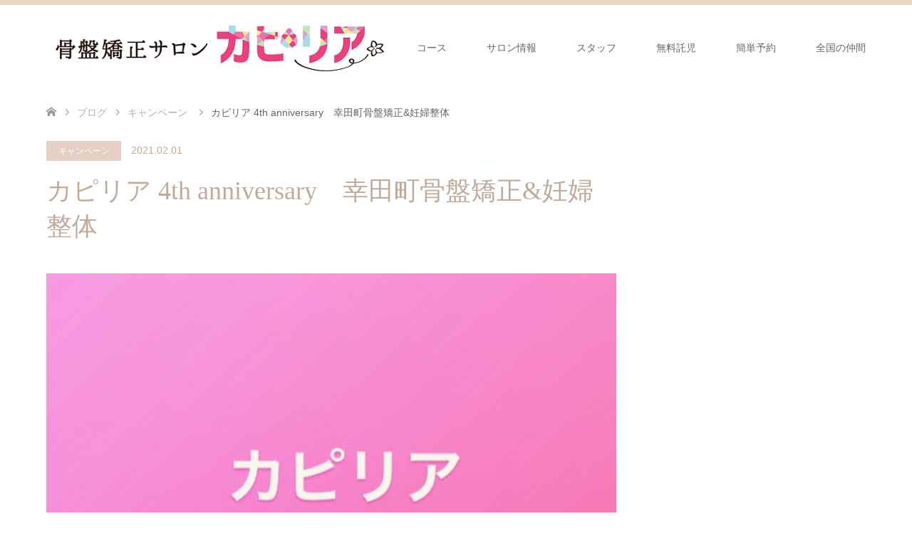

--- FILE ---
content_type: text/html; charset=UTF-8
request_url: https://kapiria.net/%E3%82%AB%E3%83%94%E3%83%AA%E3%82%A2-4th-anniversary%E3%80%80%E5%B9%B8%E7%94%B0%E7%94%BA%E9%AA%A8%E7%9B%A4%E7%9F%AF%E6%AD%A3%E5%A6%8A%E5%A9%A6%E6%95%B4%E4%BD%93/
body_size: 11748
content:
<!DOCTYPE html>
<html lang="ja">
<head>
<meta charset="UTF-8">
<!--[if IE]><meta http-equiv="X-UA-Compatible" content="IE=edge"><![endif]-->
<meta name="viewport" content="width=device-width">
<title>幸田町でマタニティ整体・産後骨盤矯正は骨盤矯正サロン幸田店</title>
<meta name="description" content="自身も2児のママでもあるから、お悩みも一緒に解決します。お子さま連れての施術も、無料託児があるから安心！">
<link rel="pingback" href="https://kapiria.net/xmlrpc.php">
<link rel="shortcut icon" href="https://kapiria.net/wp-content/uploads/tcd-w/favicon.png">
<meta name='robots' content='max-image-preview:large' />
	<style>img:is([sizes="auto" i], [sizes^="auto," i]) { contain-intrinsic-size: 3000px 1500px }</style>
	<link rel="alternate" type="application/rss+xml" title="骨盤矯正サロン幸田店 &raquo; フィード" href="https://kapiria.net/feed/" />
<link rel="alternate" type="application/rss+xml" title="骨盤矯正サロン幸田店 &raquo; コメントフィード" href="https://kapiria.net/comments/feed/" />
<script type="text/javascript">
/* <![CDATA[ */
window._wpemojiSettings = {"baseUrl":"https:\/\/s.w.org\/images\/core\/emoji\/16.0.1\/72x72\/","ext":".png","svgUrl":"https:\/\/s.w.org\/images\/core\/emoji\/16.0.1\/svg\/","svgExt":".svg","source":{"concatemoji":"https:\/\/kapiria.net\/wp-includes\/js\/wp-emoji-release.min.js?ver=6.8.3"}};
/*! This file is auto-generated */
!function(s,n){var o,i,e;function c(e){try{var t={supportTests:e,timestamp:(new Date).valueOf()};sessionStorage.setItem(o,JSON.stringify(t))}catch(e){}}function p(e,t,n){e.clearRect(0,0,e.canvas.width,e.canvas.height),e.fillText(t,0,0);var t=new Uint32Array(e.getImageData(0,0,e.canvas.width,e.canvas.height).data),a=(e.clearRect(0,0,e.canvas.width,e.canvas.height),e.fillText(n,0,0),new Uint32Array(e.getImageData(0,0,e.canvas.width,e.canvas.height).data));return t.every(function(e,t){return e===a[t]})}function u(e,t){e.clearRect(0,0,e.canvas.width,e.canvas.height),e.fillText(t,0,0);for(var n=e.getImageData(16,16,1,1),a=0;a<n.data.length;a++)if(0!==n.data[a])return!1;return!0}function f(e,t,n,a){switch(t){case"flag":return n(e,"\ud83c\udff3\ufe0f\u200d\u26a7\ufe0f","\ud83c\udff3\ufe0f\u200b\u26a7\ufe0f")?!1:!n(e,"\ud83c\udde8\ud83c\uddf6","\ud83c\udde8\u200b\ud83c\uddf6")&&!n(e,"\ud83c\udff4\udb40\udc67\udb40\udc62\udb40\udc65\udb40\udc6e\udb40\udc67\udb40\udc7f","\ud83c\udff4\u200b\udb40\udc67\u200b\udb40\udc62\u200b\udb40\udc65\u200b\udb40\udc6e\u200b\udb40\udc67\u200b\udb40\udc7f");case"emoji":return!a(e,"\ud83e\udedf")}return!1}function g(e,t,n,a){var r="undefined"!=typeof WorkerGlobalScope&&self instanceof WorkerGlobalScope?new OffscreenCanvas(300,150):s.createElement("canvas"),o=r.getContext("2d",{willReadFrequently:!0}),i=(o.textBaseline="top",o.font="600 32px Arial",{});return e.forEach(function(e){i[e]=t(o,e,n,a)}),i}function t(e){var t=s.createElement("script");t.src=e,t.defer=!0,s.head.appendChild(t)}"undefined"!=typeof Promise&&(o="wpEmojiSettingsSupports",i=["flag","emoji"],n.supports={everything:!0,everythingExceptFlag:!0},e=new Promise(function(e){s.addEventListener("DOMContentLoaded",e,{once:!0})}),new Promise(function(t){var n=function(){try{var e=JSON.parse(sessionStorage.getItem(o));if("object"==typeof e&&"number"==typeof e.timestamp&&(new Date).valueOf()<e.timestamp+604800&&"object"==typeof e.supportTests)return e.supportTests}catch(e){}return null}();if(!n){if("undefined"!=typeof Worker&&"undefined"!=typeof OffscreenCanvas&&"undefined"!=typeof URL&&URL.createObjectURL&&"undefined"!=typeof Blob)try{var e="postMessage("+g.toString()+"("+[JSON.stringify(i),f.toString(),p.toString(),u.toString()].join(",")+"));",a=new Blob([e],{type:"text/javascript"}),r=new Worker(URL.createObjectURL(a),{name:"wpTestEmojiSupports"});return void(r.onmessage=function(e){c(n=e.data),r.terminate(),t(n)})}catch(e){}c(n=g(i,f,p,u))}t(n)}).then(function(e){for(var t in e)n.supports[t]=e[t],n.supports.everything=n.supports.everything&&n.supports[t],"flag"!==t&&(n.supports.everythingExceptFlag=n.supports.everythingExceptFlag&&n.supports[t]);n.supports.everythingExceptFlag=n.supports.everythingExceptFlag&&!n.supports.flag,n.DOMReady=!1,n.readyCallback=function(){n.DOMReady=!0}}).then(function(){return e}).then(function(){var e;n.supports.everything||(n.readyCallback(),(e=n.source||{}).concatemoji?t(e.concatemoji):e.wpemoji&&e.twemoji&&(t(e.twemoji),t(e.wpemoji)))}))}((window,document),window._wpemojiSettings);
/* ]]> */
</script>
<link rel='stylesheet' id='style-css' href='https://kapiria.net/wp-content/themes/skin_tcd046/style.css?ver=1.5' type='text/css' media='all' />
<link rel='stylesheet' id='sbi_styles-css' href='https://kapiria.net/wp-content/plugins/instagram-feed/css/sbi-styles.min.css?ver=6.1.5' type='text/css' media='all' />
<style id='wp-emoji-styles-inline-css' type='text/css'>

	img.wp-smiley, img.emoji {
		display: inline !important;
		border: none !important;
		box-shadow: none !important;
		height: 1em !important;
		width: 1em !important;
		margin: 0 0.07em !important;
		vertical-align: -0.1em !important;
		background: none !important;
		padding: 0 !important;
	}
</style>
<link rel='stylesheet' id='wp-block-library-css' href='https://kapiria.net/wp-includes/css/dist/block-library/style.min.css?ver=6.8.3' type='text/css' media='all' />
<style id='classic-theme-styles-inline-css' type='text/css'>
/*! This file is auto-generated */
.wp-block-button__link{color:#fff;background-color:#32373c;border-radius:9999px;box-shadow:none;text-decoration:none;padding:calc(.667em + 2px) calc(1.333em + 2px);font-size:1.125em}.wp-block-file__button{background:#32373c;color:#fff;text-decoration:none}
</style>
<style id='global-styles-inline-css' type='text/css'>
:root{--wp--preset--aspect-ratio--square: 1;--wp--preset--aspect-ratio--4-3: 4/3;--wp--preset--aspect-ratio--3-4: 3/4;--wp--preset--aspect-ratio--3-2: 3/2;--wp--preset--aspect-ratio--2-3: 2/3;--wp--preset--aspect-ratio--16-9: 16/9;--wp--preset--aspect-ratio--9-16: 9/16;--wp--preset--color--black: #000000;--wp--preset--color--cyan-bluish-gray: #abb8c3;--wp--preset--color--white: #ffffff;--wp--preset--color--pale-pink: #f78da7;--wp--preset--color--vivid-red: #cf2e2e;--wp--preset--color--luminous-vivid-orange: #ff6900;--wp--preset--color--luminous-vivid-amber: #fcb900;--wp--preset--color--light-green-cyan: #7bdcb5;--wp--preset--color--vivid-green-cyan: #00d084;--wp--preset--color--pale-cyan-blue: #8ed1fc;--wp--preset--color--vivid-cyan-blue: #0693e3;--wp--preset--color--vivid-purple: #9b51e0;--wp--preset--gradient--vivid-cyan-blue-to-vivid-purple: linear-gradient(135deg,rgba(6,147,227,1) 0%,rgb(155,81,224) 100%);--wp--preset--gradient--light-green-cyan-to-vivid-green-cyan: linear-gradient(135deg,rgb(122,220,180) 0%,rgb(0,208,130) 100%);--wp--preset--gradient--luminous-vivid-amber-to-luminous-vivid-orange: linear-gradient(135deg,rgba(252,185,0,1) 0%,rgba(255,105,0,1) 100%);--wp--preset--gradient--luminous-vivid-orange-to-vivid-red: linear-gradient(135deg,rgba(255,105,0,1) 0%,rgb(207,46,46) 100%);--wp--preset--gradient--very-light-gray-to-cyan-bluish-gray: linear-gradient(135deg,rgb(238,238,238) 0%,rgb(169,184,195) 100%);--wp--preset--gradient--cool-to-warm-spectrum: linear-gradient(135deg,rgb(74,234,220) 0%,rgb(151,120,209) 20%,rgb(207,42,186) 40%,rgb(238,44,130) 60%,rgb(251,105,98) 80%,rgb(254,248,76) 100%);--wp--preset--gradient--blush-light-purple: linear-gradient(135deg,rgb(255,206,236) 0%,rgb(152,150,240) 100%);--wp--preset--gradient--blush-bordeaux: linear-gradient(135deg,rgb(254,205,165) 0%,rgb(254,45,45) 50%,rgb(107,0,62) 100%);--wp--preset--gradient--luminous-dusk: linear-gradient(135deg,rgb(255,203,112) 0%,rgb(199,81,192) 50%,rgb(65,88,208) 100%);--wp--preset--gradient--pale-ocean: linear-gradient(135deg,rgb(255,245,203) 0%,rgb(182,227,212) 50%,rgb(51,167,181) 100%);--wp--preset--gradient--electric-grass: linear-gradient(135deg,rgb(202,248,128) 0%,rgb(113,206,126) 100%);--wp--preset--gradient--midnight: linear-gradient(135deg,rgb(2,3,129) 0%,rgb(40,116,252) 100%);--wp--preset--font-size--small: 13px;--wp--preset--font-size--medium: 20px;--wp--preset--font-size--large: 36px;--wp--preset--font-size--x-large: 42px;--wp--preset--spacing--20: 0.44rem;--wp--preset--spacing--30: 0.67rem;--wp--preset--spacing--40: 1rem;--wp--preset--spacing--50: 1.5rem;--wp--preset--spacing--60: 2.25rem;--wp--preset--spacing--70: 3.38rem;--wp--preset--spacing--80: 5.06rem;--wp--preset--shadow--natural: 6px 6px 9px rgba(0, 0, 0, 0.2);--wp--preset--shadow--deep: 12px 12px 50px rgba(0, 0, 0, 0.4);--wp--preset--shadow--sharp: 6px 6px 0px rgba(0, 0, 0, 0.2);--wp--preset--shadow--outlined: 6px 6px 0px -3px rgba(255, 255, 255, 1), 6px 6px rgba(0, 0, 0, 1);--wp--preset--shadow--crisp: 6px 6px 0px rgba(0, 0, 0, 1);}:where(.is-layout-flex){gap: 0.5em;}:where(.is-layout-grid){gap: 0.5em;}body .is-layout-flex{display: flex;}.is-layout-flex{flex-wrap: wrap;align-items: center;}.is-layout-flex > :is(*, div){margin: 0;}body .is-layout-grid{display: grid;}.is-layout-grid > :is(*, div){margin: 0;}:where(.wp-block-columns.is-layout-flex){gap: 2em;}:where(.wp-block-columns.is-layout-grid){gap: 2em;}:where(.wp-block-post-template.is-layout-flex){gap: 1.25em;}:where(.wp-block-post-template.is-layout-grid){gap: 1.25em;}.has-black-color{color: var(--wp--preset--color--black) !important;}.has-cyan-bluish-gray-color{color: var(--wp--preset--color--cyan-bluish-gray) !important;}.has-white-color{color: var(--wp--preset--color--white) !important;}.has-pale-pink-color{color: var(--wp--preset--color--pale-pink) !important;}.has-vivid-red-color{color: var(--wp--preset--color--vivid-red) !important;}.has-luminous-vivid-orange-color{color: var(--wp--preset--color--luminous-vivid-orange) !important;}.has-luminous-vivid-amber-color{color: var(--wp--preset--color--luminous-vivid-amber) !important;}.has-light-green-cyan-color{color: var(--wp--preset--color--light-green-cyan) !important;}.has-vivid-green-cyan-color{color: var(--wp--preset--color--vivid-green-cyan) !important;}.has-pale-cyan-blue-color{color: var(--wp--preset--color--pale-cyan-blue) !important;}.has-vivid-cyan-blue-color{color: var(--wp--preset--color--vivid-cyan-blue) !important;}.has-vivid-purple-color{color: var(--wp--preset--color--vivid-purple) !important;}.has-black-background-color{background-color: var(--wp--preset--color--black) !important;}.has-cyan-bluish-gray-background-color{background-color: var(--wp--preset--color--cyan-bluish-gray) !important;}.has-white-background-color{background-color: var(--wp--preset--color--white) !important;}.has-pale-pink-background-color{background-color: var(--wp--preset--color--pale-pink) !important;}.has-vivid-red-background-color{background-color: var(--wp--preset--color--vivid-red) !important;}.has-luminous-vivid-orange-background-color{background-color: var(--wp--preset--color--luminous-vivid-orange) !important;}.has-luminous-vivid-amber-background-color{background-color: var(--wp--preset--color--luminous-vivid-amber) !important;}.has-light-green-cyan-background-color{background-color: var(--wp--preset--color--light-green-cyan) !important;}.has-vivid-green-cyan-background-color{background-color: var(--wp--preset--color--vivid-green-cyan) !important;}.has-pale-cyan-blue-background-color{background-color: var(--wp--preset--color--pale-cyan-blue) !important;}.has-vivid-cyan-blue-background-color{background-color: var(--wp--preset--color--vivid-cyan-blue) !important;}.has-vivid-purple-background-color{background-color: var(--wp--preset--color--vivid-purple) !important;}.has-black-border-color{border-color: var(--wp--preset--color--black) !important;}.has-cyan-bluish-gray-border-color{border-color: var(--wp--preset--color--cyan-bluish-gray) !important;}.has-white-border-color{border-color: var(--wp--preset--color--white) !important;}.has-pale-pink-border-color{border-color: var(--wp--preset--color--pale-pink) !important;}.has-vivid-red-border-color{border-color: var(--wp--preset--color--vivid-red) !important;}.has-luminous-vivid-orange-border-color{border-color: var(--wp--preset--color--luminous-vivid-orange) !important;}.has-luminous-vivid-amber-border-color{border-color: var(--wp--preset--color--luminous-vivid-amber) !important;}.has-light-green-cyan-border-color{border-color: var(--wp--preset--color--light-green-cyan) !important;}.has-vivid-green-cyan-border-color{border-color: var(--wp--preset--color--vivid-green-cyan) !important;}.has-pale-cyan-blue-border-color{border-color: var(--wp--preset--color--pale-cyan-blue) !important;}.has-vivid-cyan-blue-border-color{border-color: var(--wp--preset--color--vivid-cyan-blue) !important;}.has-vivid-purple-border-color{border-color: var(--wp--preset--color--vivid-purple) !important;}.has-vivid-cyan-blue-to-vivid-purple-gradient-background{background: var(--wp--preset--gradient--vivid-cyan-blue-to-vivid-purple) !important;}.has-light-green-cyan-to-vivid-green-cyan-gradient-background{background: var(--wp--preset--gradient--light-green-cyan-to-vivid-green-cyan) !important;}.has-luminous-vivid-amber-to-luminous-vivid-orange-gradient-background{background: var(--wp--preset--gradient--luminous-vivid-amber-to-luminous-vivid-orange) !important;}.has-luminous-vivid-orange-to-vivid-red-gradient-background{background: var(--wp--preset--gradient--luminous-vivid-orange-to-vivid-red) !important;}.has-very-light-gray-to-cyan-bluish-gray-gradient-background{background: var(--wp--preset--gradient--very-light-gray-to-cyan-bluish-gray) !important;}.has-cool-to-warm-spectrum-gradient-background{background: var(--wp--preset--gradient--cool-to-warm-spectrum) !important;}.has-blush-light-purple-gradient-background{background: var(--wp--preset--gradient--blush-light-purple) !important;}.has-blush-bordeaux-gradient-background{background: var(--wp--preset--gradient--blush-bordeaux) !important;}.has-luminous-dusk-gradient-background{background: var(--wp--preset--gradient--luminous-dusk) !important;}.has-pale-ocean-gradient-background{background: var(--wp--preset--gradient--pale-ocean) !important;}.has-electric-grass-gradient-background{background: var(--wp--preset--gradient--electric-grass) !important;}.has-midnight-gradient-background{background: var(--wp--preset--gradient--midnight) !important;}.has-small-font-size{font-size: var(--wp--preset--font-size--small) !important;}.has-medium-font-size{font-size: var(--wp--preset--font-size--medium) !important;}.has-large-font-size{font-size: var(--wp--preset--font-size--large) !important;}.has-x-large-font-size{font-size: var(--wp--preset--font-size--x-large) !important;}
:where(.wp-block-post-template.is-layout-flex){gap: 1.25em;}:where(.wp-block-post-template.is-layout-grid){gap: 1.25em;}
:where(.wp-block-columns.is-layout-flex){gap: 2em;}:where(.wp-block-columns.is-layout-grid){gap: 2em;}
:root :where(.wp-block-pullquote){font-size: 1.5em;line-height: 1.6;}
</style>
<script type="text/javascript" src="https://kapiria.net/wp-includes/js/jquery/jquery.min.js?ver=3.7.1" id="jquery-core-js"></script>
<script type="text/javascript" src="https://kapiria.net/wp-includes/js/jquery/jquery-migrate.min.js?ver=3.4.1" id="jquery-migrate-js"></script>
<link rel="https://api.w.org/" href="https://kapiria.net/wp-json/" /><link rel="alternate" title="JSON" type="application/json" href="https://kapiria.net/wp-json/wp/v2/posts/376" /><link rel="canonical" href="https://kapiria.net/%e3%82%ab%e3%83%94%e3%83%aa%e3%82%a2-4th-anniversary%e3%80%80%e5%b9%b8%e7%94%b0%e7%94%ba%e9%aa%a8%e7%9b%a4%e7%9f%af%e6%ad%a3%e5%a6%8a%e5%a9%a6%e6%95%b4%e4%bd%93/" />
<link rel='shortlink' href='https://kapiria.net/?p=376' />
<link rel="alternate" title="oEmbed (JSON)" type="application/json+oembed" href="https://kapiria.net/wp-json/oembed/1.0/embed?url=https%3A%2F%2Fkapiria.net%2F%25e3%2582%25ab%25e3%2583%2594%25e3%2583%25aa%25e3%2582%25a2-4th-anniversary%25e3%2580%2580%25e5%25b9%25b8%25e7%2594%25b0%25e7%2594%25ba%25e9%25aa%25a8%25e7%259b%25a4%25e7%259f%25af%25e6%25ad%25a3%25e5%25a6%258a%25e5%25a9%25a6%25e6%2595%25b4%25e4%25bd%2593%2F" />
<link rel="alternate" title="oEmbed (XML)" type="text/xml+oembed" href="https://kapiria.net/wp-json/oembed/1.0/embed?url=https%3A%2F%2Fkapiria.net%2F%25e3%2582%25ab%25e3%2583%2594%25e3%2583%25aa%25e3%2582%25a2-4th-anniversary%25e3%2580%2580%25e5%25b9%25b8%25e7%2594%25b0%25e7%2594%25ba%25e9%25aa%25a8%25e7%259b%25a4%25e7%259f%25af%25e6%25ad%25a3%25e5%25a6%258a%25e5%25a9%25a6%25e6%2595%25b4%25e4%25bd%2593%2F&#038;format=xml" />

<link rel="stylesheet" href="https://kapiria.net/wp-content/themes/skin_tcd046/css/design-plus.css?ver=1.5">
<link rel="stylesheet" href="https://kapiria.net/wp-content/themes/skin_tcd046/css/sns-botton.css?ver=1.5">
<link rel="stylesheet" href="https://kapiria.net/wp-content/themes/skin_tcd046/css/responsive.css?ver=1.5">
<link rel="stylesheet" href="https://kapiria.net/wp-content/themes/skin_tcd046/css/footer-bar.css?ver=1.5">

<script src="https://kapiria.net/wp-content/themes/skin_tcd046/js/jquery.easing.1.3.js?ver=1.5"></script>
<script src="https://kapiria.net/wp-content/themes/skin_tcd046/js/jscript.js?ver=1.5"></script>
<script src="https://kapiria.net/wp-content/themes/skin_tcd046/js/comment.js?ver=1.5"></script>

<style type="text/css">
body, input, textarea { font-family: Arial, "ヒラギノ角ゴ ProN W3", "Hiragino Kaku Gothic ProN", "メイリオ", Meiryo, sans-serif; }
.rich_font { font-weight:500; font-family: "Times New Roman" , "游明朝" , "Yu Mincho" , "游明朝体" , "YuMincho" , "ヒラギノ明朝 Pro W3" , "Hiragino Mincho Pro" , "HiraMinProN-W3" , "HGS明朝E" , "ＭＳ Ｐ明朝" , "MS PMincho" , serif; }

#header .logo { font-size:24px; }
.fix_top.header_fix #header .logo { font-size:20px; }
#footer_logo .logo { font-size:24px; }
#post_title { font-size:36px; }
body, .post_content { font-size:14px; }

@media screen and (max-width:991px) {
  #header .logo { font-size:18px; }
  .mobile_fix_top.header_fix #header .logo { font-size:18px; }
  #post_title { font-size:20px; }
  body, .post_content { font-size:14px; }
}




.image {
overflow: hidden;
-webkit-transition: 0.35s;
-moz-transition: 0.35s;
-ms-transition: 0.35s;
transition: 0.35s;
}
.image img {
-webkit-transform: scale(1);
-webkit-transition-property: opacity, scale, -webkit-transform;
-webkit-transition: 0.35s;
-moz-transform: scale(1);
-moz-transition-property: opacity, scale, -moz-transform;
-moz-transition: 0.35s;
-ms-transform: scale(1);
-ms-transition-property: opacity, scale, -ms-transform;
-ms-transition: 0.35s;
-o-transform: scale(1);
-o-transition-property: opacity, scale, -o-transform;
-o-transition: 0.35s;
transform: scale(1);
transition-property: opacity, scale, -webkit-transform;
transition: 0.35s;
-webkit-backface-visibility:hidden; backface-visibility:hidden;
}
.image:hover img, a:hover .image img {
 -webkit-transform: scale(1.2); -moz-transform: scale(1.2); -ms-transform: scale(1.2); -o-transform: scale(1.2); transform: scale(1.2);
}

.headline_bg_l, .headline_bg, ul.meta .category span, .page_navi a:hover, .page_navi span.current, .page_navi p.back a:hover,
#post_pagination p, #post_pagination a:hover, #previous_next_post2 a:hover, .single-news #post_meta_top .date, .single-campaign #post_meta_top .date, ol#voice_list .info .voice_button a:hover, .voice_user .voice_name, .voice_course .course_button a, .side_headline, #footer_top,
#comment_header ul li a:hover, #comment_header ul li.comment_switch_active a, #comment_header #comment_closed p, #submit_comment
{ background-color:#E3D0C3; }

.page_navi a:hover, .page_navi span.current, #post_pagination p, #comment_header ul li.comment_switch_active a, #comment_header #comment_closed p, #guest_info input:focus, #comment_textarea textarea:focus
{ border-color:#E3D0C3; }

#comment_header ul li.comment_switch_active a:after, #comment_header #comment_closed p:after
{ border-color:#E3D0C3 transparent transparent transparent; }

a:hover, #global_menu > ul > li > a:hover, #bread_crumb li a, #bread_crumb li.home a:hover:before, ul.meta .date, .footer_headline, .footer_widget a:hover,
#post_title, #previous_next_post a:hover, #previous_next_post a:hover:before, #previous_next_post a:hover:after,
#recent_news .info .date, .course_category .course_category_headline, .course_category .info .headline, ol#voice_list .info .voice_name, dl.interview dt, .voice_course .course_button a:hover, ol#staff_list .info .staff_name, .staff_info .staff_detail .staff_name, .staff_info .staff_detail .staff_social_link li a:hover:before,
.styled_post_list1 .date, .collapse_category_list li a:hover, .tcdw_course_list_widget .course_list li .image, .side_widget.tcdw_banner_list_widget .side_headline, ul.banner_list li .image,
#index_content1 .caption .headline, #index_course li .image, #index_news .date, #index_voice li .info .voice_name, #index_blog .headline, .table.pb_pricemenu td.menu, .side_widget .campaign_list .date, .side_widget .news_list .date, .side_widget .staff_list .staff_name, .side_widget .voice_list .voice_name
{ color:#C2AA99; }

#footer_bottom, a.index_blog_button:hover, .widget_search #search-btn input:hover, .widget_search #searchsubmit:hover, .widget.google_search #searchsubmit:hover, #submit_comment:hover, #header_slider .slick-dots li button:hover, #header_slider .slick-dots li.slick-active button
{ background-color:#C2AA99; }

.post_content a { color:#C2AA99; }

#archive_wrapper, #related_post ol { background-color:rgba(227,208,195,0.15); }
#index_course li.noimage .image, .course_category .noimage .imagebox, .tcdw_course_list_widget .course_list li.noimage .image { background:rgba(227,208,195,0.3); }

#index_blog, #footer_widget, .course_categories li a.active, .course_categories li a:hover, .styled_post_list1_tabs li { background-color:rgba(232,202,183,0.15); }
#index_topics { background:rgba(232,202,183,0.8); }
#header { border-top-color:rgba(232,202,183,0.8); }

@media screen and (min-width:992px) {
  .fix_top.header_fix #header { background-color:rgba(232,202,183,0.8); }
  #global_menu ul ul a { background-color:#E3D0C3; }
  #global_menu ul ul a:hover { background-color:#C2AA99; }
}
@media screen and (max-width:991px) {
  a.menu_button.active { background:rgba(232,202,183,0.8); };
  .mobile_fix_top.header_fix #header { background-color:rgba(232,202,183,0.8); }
  #global_menu { background-color:#E3D0C3; }
  #global_menu a:hover { background-color:#C2AA99; }
}
@media screen and (max-width:991px) {
  .mobile_fix_top.header_fix #header { background-color:rgba(232,202,183,0.8); }
}


</style>

<style type="text/css"></style></head>
<body id="body" class="wp-singular post-template-default single single-post postid-376 single-format-standard wp-theme-skin_tcd046">


 <div id="header" class="clearfix">
  <div class="header_inner">
   <div id="header_logo">
    <div id="logo_image">
 <h1 class="logo">
  <a href="https://kapiria.net/" title="骨盤矯正サロン幸田店" data-label="骨盤矯正サロン幸田店"><img class="h_logo" src="https://kapiria.net/wp-content/uploads/2020/06/kapiriarogo.png?1768601485" alt="骨盤矯正サロン幸田店" title="骨盤矯正サロン幸田店" /></a>
 </h1>
</div>
<div id="logo_image_fixed">
 <p class="logo"><a href="https://kapiria.net/" title="骨盤矯正サロン幸田店"><img class="s_logo" src="https://kapiria.net/wp-content/uploads/2020/06/kapiriarogo1.png?1768601485" alt="骨盤矯正サロン幸田店" title="骨盤矯正サロン幸田店" /></a></p>
</div>
   </div>

      <a href="#" class="menu_button"><span>menu</span></a>
   <div id="global_menu">
    <ul id="menu-%e3%83%a1%e3%83%8b%e3%83%a5%e3%83%bc" class="menu"><li id="menu-item-82" class="menu-item menu-item-type-custom menu-item-object-custom menu-item-has-children menu-item-82"><a href="https://kapiria.net/course/">コース</a>
<ul class="sub-menu">
	<li id="menu-item-79" class="menu-item menu-item-type-custom menu-item-object-custom menu-item-79"><a href="https://kapiria.net/course/ninpu-seitai/">妊婦整体</a></li>
	<li id="menu-item-80" class="menu-item menu-item-type-custom menu-item-object-custom menu-item-80"><a href="https://kapiria.net/course/sango-seitai/">産後骨盤矯正</a></li>
	<li id="menu-item-81" class="menu-item menu-item-type-custom menu-item-object-custom menu-item-81"><a href="https://kapiria.net/course/ninkatu-seitai/">妊活整体</a></li>
	<li id="menu-item-325" class="menu-item menu-item-type-custom menu-item-object-custom menu-item-325"><a href="https://kapiria.net/course/ippan-jyosei-seitai/">一般女性整体</a></li>
	<li id="menu-item-133" class="menu-item menu-item-type-custom menu-item-object-custom menu-item-home menu-item-has-children menu-item-133"><a href="https://kapiria.net/">その他</a>
	<ul class="sub-menu">
		<li id="menu-item-153" class="menu-item menu-item-type-custom menu-item-object-custom menu-item-153"><a href="https://kapiria.net/course/therapy/">深眠Ⓡタッチセラピー</a></li>
		<li id="menu-item-429" class="menu-item menu-item-type-custom menu-item-object-custom menu-item-429"><a href="https://kapiria.net/course/therapy-foot/">深眠®フットセラピー</a></li>
	</ul>
</li>
</ul>
</li>
<li id="menu-item-83" class="menu-item menu-item-type-custom menu-item-object-custom menu-item-83"><a href="https://kapiria.net/access">サロン情報</a></li>
<li id="menu-item-84" class="menu-item menu-item-type-custom menu-item-object-custom menu-item-84"><a href="https://kapiria.net/staff">スタッフ</a></li>
<li id="menu-item-86" class="menu-item menu-item-type-custom menu-item-object-custom menu-item-86"><a href="https://kapiria.net/takuji">無料託児</a></li>
<li id="menu-item-85" class="menu-item menu-item-type-custom menu-item-object-custom menu-item-85"><a href="https://ssl.form-mailer.jp/fms/9d01fe30480914">簡単予約</a></li>
<li id="menu-item-119" class="menu-item menu-item-type-custom menu-item-object-custom menu-item-119"><a href="https://kapiria.net/salon-list">全国の仲間</a></li>
</ul>   </div>
     </div>
 </div><!-- END #header -->

 <div id="main_contents" class="clearfix">


<div id="bread_crumb">

<ul class="clearfix" itemscope itemtype="http://schema.org/BreadcrumbList">
 <li itemprop="itemListElement" itemscope itemtype="http://schema.org/ListItem" class="home"><a itemprop="item" href="https://kapiria.net/"><span itemprop="name">ホーム</span></a><meta itemprop="position" content="1" /></li>

 <li itemprop="itemListElement" itemscope itemtype="http://schema.org/ListItem"><a itemprop="item" href="https://kapiria.net/%e3%82%ab%e3%83%94%e3%83%aa%e3%82%a2-4th-anniversary%e3%80%80%e5%b9%b8%e7%94%b0%e7%94%ba%e9%aa%a8%e7%9b%a4%e7%9f%af%e6%ad%a3%e5%a6%8a%e5%a9%a6%e6%95%b4%e4%bd%93/"><span itemprop="name">ブログ</span></a><meta itemprop="position" content="2" /></li>
 <li itemprop="itemListElement" itemscope itemtype="http://schema.org/ListItem">
    <a itemprop="item" href="https://kapiria.net/category/%e3%82%ad%e3%83%a3%e3%83%b3%e3%83%9a%e3%83%bc%e3%83%b3/"><span itemprop="name">キャンペーン</span></a>
     <meta itemprop="position" content="3" /></li>
 <li itemprop="itemListElement" itemscope itemtype="http://schema.org/ListItem" class="last"><span itemprop="name">カピリア 4th anniversary　幸田町骨盤矯正&#038;妊婦整体</span><meta itemprop="position" content="4" /></li>

</ul>
</div>

<div id="main_col" class="clearfix">

<div id="left_col">

 
 <div id="article">

  <ul id="post_meta_top" class="meta clearfix">
   <li class="category"><a href="https://kapiria.net/category/%e3%82%ad%e3%83%a3%e3%83%b3%e3%83%9a%e3%83%bc%e3%83%b3/">キャンペーン</a></li>   <li class="date"><time class="entry-date updated" datetime="2021-02-02T20:12:36+09:00">2021.02.01</time></li>  </ul>

  <h2 id="post_title" class="rich_font">カピリア 4th anniversary　幸田町骨盤矯正&#038;妊婦整体</h2>

  
      <div id="post_image">
   <img width="640" height="640" src="https://kapiria.net/wp-content/uploads/2021/02/o0640064014890023875.jpg" class="attachment-post-thumbnail size-post-thumbnail wp-post-image" alt="" decoding="async" fetchpriority="high" srcset="https://kapiria.net/wp-content/uploads/2021/02/o0640064014890023875.jpg 640w, https://kapiria.net/wp-content/uploads/2021/02/o0640064014890023875-300x300.jpg 300w, https://kapiria.net/wp-content/uploads/2021/02/o0640064014890023875-150x150.jpg 150w, https://kapiria.net/wp-content/uploads/2021/02/o0640064014890023875-200x200.jpg 200w" sizes="(max-width: 640px) 100vw, 640px" />  </div>
    
    
  <div class="post_content clearfix">
   
<p><img decoding="async" src="https://stat100.ameba.jp/blog/ucs/img/char/char3/155.png" width="24" height="24" alt="ガーベラ">カピリア4th anniversary<img decoding="async" src="https://stat100.ameba.jp/blog/ucs/img/char/char3/155.png" width="24" height="24" alt="ガーベラ"></p>



<p>皆様のおかげ様でカピリアは2月で4周年を迎えますm(_ _)m<br>日頃のご愛顧に感謝の気持ちを込めて‥<img decoding="async" src="https://stat100.ameba.jp/blog/ucs/img/char/char3/088.png" width="24" height="24" alt="キラキラ"></p>



<p>2月ご来店のお客様にお一人一回限り!!<br><img decoding="async" src="https://stat100.ameba.jp/blog/ucs/img/char/char3/088.png" width="24" height="24" alt="キラキラ">ハズレ無しくじ引き<img decoding="async" src="https://stat100.ameba.jp/blog/ucs/img/char/char3/088.png" width="24" height="24" alt="キラキラ"><br>実施します<img loading="lazy" decoding="async" src="https://stat100.ameba.jp/blog/ucs/img/char/char3/001.png" width="24" height="24" alt="爆笑"></p>



<p>整体1回オフ券深眠オフ券も‥‥etc<br>ぜひ良き品当ててくださいね<img loading="lazy" decoding="async" src="https://stat100.ameba.jp/blog/ucs/img/char/char2/187.gif" width="16" height="16" alt="グッド！"></p>



<p>加えて、2月新規ご予約の方（整体ご予約に限る）先着3名様初診費（2250円）オフします<img loading="lazy" decoding="async" src="https://stat100.ameba.jp/blog/ucs/img/char/char2/187.gif" width="16" height="16" alt="グッド！"><img loading="lazy" decoding="async" src="https://stat100.ameba.jp/blog/ucs/img/char/char2/187.gif" width="16" height="16" alt="グッド！"></p>



<p>※ご紹介キャンペーン（ご紹介者、ご来店方、双方に耳ツボ1回プレゼント&#x2728;）も適応となります<img loading="lazy" decoding="async" src="https://stat100.ameba.jp/blog/ucs/img/char/char3/002.png" width="24" height="24" alt="ニコニコ">身近にカピリアにご来店中、過去にご来店していた方がいましたら、適応となります<img loading="lazy" decoding="async" src="https://stat100.ameba.jp/blog/ucs/img/char/char3/002.png" width="24" height="24" alt="ニコニコ"></p>



<p>ぜひ、この機会に『カピリア気になるよ!!』というお友達、ご家族、ご紹介くださいね<img loading="lazy" decoding="async" src="https://stat100.ameba.jp/blog/ucs/img/char/char2/031.gif" width="16" height="16" alt="ドキドキ"></p>



<p>皆様に少しばかりの幸せのおすそ分け<img loading="lazy" decoding="async" src="https://stat100.ameba.jp/blog/ucs/img/char/char2/031.gif" width="16" height="16" alt="ドキドキ"></p>
     </div>

    <div class="single_share clearfix" id="single_share_bottom">
   <div class="share-type1 share-btm">
 
	<div class="sns mt10 mb45">
		<ul class="type1 clearfix">
			<li class="rss">
				<a href="https://kapiria.net/feed/" target="blank"><i class="icon-rss"></i><span class="ttl">RSS</span></a>
			</li>
		</ul>
	</div>
</div>
  </div>
  
    <ul id="post_meta_bottom" class="clearfix">
   <li class="post_author">投稿者: <a href="https://kapiria.net/author/kapiria/" title="kapiria の投稿" rel="author">kapiria</a></li>   <li class="post_category"><a href="https://kapiria.net/category/%e3%82%ad%e3%83%a3%e3%83%b3%e3%83%9a%e3%83%bc%e3%83%b3/" rel="category tag">キャンペーン</a></li>   <li class="post_tag"><a href="https://kapiria.net/tag/%e3%81%8a%e5%b0%bb%e7%97%9b%e3%81%84/" rel="tag">お尻痛い</a>, <a href="https://kapiria.net/tag/%e5%a6%8a%e5%a9%a6%e6%95%b4%e4%bd%93/" rel="tag">妊婦整体</a>, <a href="https://kapiria.net/tag/%e5%a6%8a%e6%b4%bb/" rel="tag">妊活</a>, <a href="https://kapiria.net/tag/%e5%b2%a1%e5%b4%8e/" rel="tag">岡崎</a>, <a href="https://kapiria.net/tag/%e5%b9%b8%e7%94%b0/" rel="tag">幸田</a>, <a href="https://kapiria.net/tag/%e7%84%a1%e6%96%99%e8%a8%97%e5%85%90/" rel="tag">無料託児</a>, <a href="https://kapiria.net/tag/%e7%94%a3%e5%be%8c%e3%83%80%e3%82%a4%e3%82%a8%e3%83%83%e3%83%88/" rel="tag">産後ダイエット</a>, <a href="https://kapiria.net/tag/%e7%94%a3%e5%be%8c%e4%bd%93%e5%9e%8b%e6%88%bb%e3%81%97/" rel="tag">産後体型戻し</a>, <a href="https://kapiria.net/tag/%e7%94%a3%e5%be%8c%e9%aa%a8%e7%9b%a4%e7%9f%af%e6%ad%a3/" rel="tag">産後骨盤矯正</a>, <a href="https://kapiria.net/tag/%e8%82%a9%e3%81%93%e3%82%8a/" rel="tag">肩こり</a>, <a href="https://kapiria.net/tag/%e8%85%b0%e7%97%9b/" rel="tag">腰痛</a>, <a href="https://kapiria.net/tag/%e8%92%b2%e9%83%a1/" rel="tag">蒲郡</a>, <a href="https://kapiria.net/tag/%e9%a0%ad%e7%97%9b/" rel="tag">頭痛</a></li>     </ul>
  
    <div id="previous_next_post" class="clearfix">
   <div class='prev_post'><a href='https://kapiria.net/%e3%80%90%e9%81%ba%e4%bc%9d%e5%ad%90%ef%bc%88dna%ef%bc%89%e6%a4%9c%e6%9f%bb%e3%80%91/' title='【遺伝子（DNA）検査】' data-mobile-title='前の記事'><span class='title'>【遺伝子（DNA）検査】</span></a></div>
<div class='next_post'><a href='https://kapiria.net/%e3%80%90%e5%87%ba%e5%bc%b5%e3%82%b5%e3%83%bc%e3%83%93%e3%82%b9%e3%80%91%e3%81%ae%e3%81%94%e6%a1%88%e5%86%85%e3%80%80%e3%80%80%e7%84%a1%e6%96%99%e8%a8%97%e5%85%90%e4%bb%98%e5%b9%b8%e7%94%b0%e7%94%ba/' title='【出張サービス】のご案内　　無料託児付幸田町骨盤矯正、妊婦整体' data-mobile-title='次の記事'><span class='title'>【出張サービス】のご案内　　無料託児付幸田町骨盤矯正、妊婦整体</span></a></div>
  </div>
  
 </div><!-- END #article -->

  
 
  
 



  <div id="comments">

 


 
 </div><!-- #comment end -->


</div><!-- END #left_col -->


 

</div><!-- END #main_col -->


 </div><!-- END #main_contents -->

  
 <div id="footer_widget">
  <div class="footer_inner">
   <div class="widget footer_widget widget_archive" id="archives-2">
<h3 class="footer_headline">アーカイブ</h3>
			<ul>
					<li><a href='https://kapiria.net/2024/02/'>2024年2月</a></li>
	<li><a href='https://kapiria.net/2024/01/'>2024年1月</a></li>
	<li><a href='https://kapiria.net/2023/12/'>2023年12月</a></li>
	<li><a href='https://kapiria.net/2023/11/'>2023年11月</a></li>
	<li><a href='https://kapiria.net/2023/10/'>2023年10月</a></li>
	<li><a href='https://kapiria.net/2023/09/'>2023年9月</a></li>
	<li><a href='https://kapiria.net/2023/02/'>2023年2月</a></li>
	<li><a href='https://kapiria.net/2023/01/'>2023年1月</a></li>
	<li><a href='https://kapiria.net/2022/12/'>2022年12月</a></li>
	<li><a href='https://kapiria.net/2022/11/'>2022年11月</a></li>
	<li><a href='https://kapiria.net/2022/10/'>2022年10月</a></li>
	<li><a href='https://kapiria.net/2022/07/'>2022年7月</a></li>
	<li><a href='https://kapiria.net/2022/05/'>2022年5月</a></li>
	<li><a href='https://kapiria.net/2022/02/'>2022年2月</a></li>
	<li><a href='https://kapiria.net/2022/01/'>2022年1月</a></li>
	<li><a href='https://kapiria.net/2021/12/'>2021年12月</a></li>
	<li><a href='https://kapiria.net/2021/11/'>2021年11月</a></li>
	<li><a href='https://kapiria.net/2021/10/'>2021年10月</a></li>
	<li><a href='https://kapiria.net/2021/09/'>2021年9月</a></li>
	<li><a href='https://kapiria.net/2021/07/'>2021年7月</a></li>
	<li><a href='https://kapiria.net/2021/06/'>2021年6月</a></li>
	<li><a href='https://kapiria.net/2021/05/'>2021年5月</a></li>
	<li><a href='https://kapiria.net/2021/04/'>2021年4月</a></li>
	<li><a href='https://kapiria.net/2021/03/'>2021年3月</a></li>
	<li><a href='https://kapiria.net/2021/02/'>2021年2月</a></li>
	<li><a href='https://kapiria.net/2021/01/'>2021年1月</a></li>
	<li><a href='https://kapiria.net/2020/12/'>2020年12月</a></li>
	<li><a href='https://kapiria.net/2020/11/'>2020年11月</a></li>
	<li><a href='https://kapiria.net/2020/10/'>2020年10月</a></li>
	<li><a href='https://kapiria.net/2020/09/'>2020年9月</a></li>
	<li><a href='https://kapiria.net/2020/08/'>2020年8月</a></li>
	<li><a href='https://kapiria.net/2020/07/'>2020年7月</a></li>
	<li><a href='https://kapiria.net/2020/06/'>2020年6月</a></li>
	<li><a href='https://kapiria.net/2020/05/'>2020年5月</a></li>
	<li><a href='https://kapiria.net/2020/04/'>2020年4月</a></li>
			</ul>

			</div>
<div class="widget footer_widget widget_categories" id="categories-2">
<h3 class="footer_headline">カテゴリー</h3>
			<ul>
					<li class="cat-item cat-item-34"><a href="https://kapiria.net/category/menu/">MENU</a>
</li>
	<li class="cat-item cat-item-31"><a href="https://kapiria.net/category/%e3%81%8a%e7%9f%a5%e3%82%89%e3%81%9b/">お知らせ</a>
</li>
	<li class="cat-item cat-item-35"><a href="https://kapiria.net/category/%e3%81%94%e6%8c%a8%e6%8b%b6/">ご挨拶</a>
</li>
	<li class="cat-item cat-item-5"><a href="https://kapiria.net/category/%e3%82%a4%e3%83%99%e3%83%b3%e3%83%88%e6%83%85%e5%a0%b1/">イベント情報</a>
</li>
	<li class="cat-item cat-item-36"><a href="https://kapiria.net/category/%e3%82%ab%e3%83%94%e3%83%aa%e3%82%a2%e3%81%ae%e9%80%b2%e3%82%80%e5%85%88/">カピリアの進む先</a>
</li>
	<li class="cat-item cat-item-2"><a href="https://kapiria.net/category/%e3%82%ab%e3%83%94%e3%83%aa%e3%82%a2%e6%83%85%e5%a0%b1/">カピリア情報</a>
</li>
	<li class="cat-item cat-item-38"><a href="https://kapiria.net/category/%e3%82%ad%e3%83%a3%e3%83%b3%e3%83%9a%e3%83%bc%e3%83%b3/">キャンペーン</a>
</li>
	<li class="cat-item cat-item-44"><a href="https://kapiria.net/category/%e3%83%95%e3%82%a7%e3%82%a4%e3%82%b7%e3%83%a3%e3%83%ab/">フェイシャル</a>
</li>
	<li class="cat-item cat-item-3"><a href="https://kapiria.net/category/%e3%83%97%e3%83%a9%e3%82%a4%e3%83%99%e3%83%bc%e3%83%88/">プライベート</a>
</li>
	<li class="cat-item cat-item-28"><a href="https://kapiria.net/category/%e3%83%99%e3%83%93%e3%83%bc%e3%83%9e%e3%83%83%e3%82%b5%e3%83%bc%e3%82%b8/">ベビーマッサージ</a>
</li>
	<li class="cat-item cat-item-25"><a href="https://kapiria.net/category/%e3%83%99%e3%83%93%e3%83%bc%e3%83%a9%e3%83%83%e3%83%97/">ベビーラップ</a>
</li>
	<li class="cat-item cat-item-46"><a href="https://kapiria.net/category/%e3%83%9e%e3%82%bf%e3%83%8b%e3%83%86%e3%82%a3%e3%82%bb%e3%83%a9%e3%83%94%e3%82%b9%e3%83%88/">マタニティセラピスト</a>
</li>
	<li class="cat-item cat-item-30"><a href="https://kapiria.net/category/%e3%83%9e%e3%82%bf%e3%83%8b%e3%83%86%e3%82%a3%e6%95%b4%e4%bd%93/">マタニティ整体</a>
</li>
	<li class="cat-item cat-item-33"><a href="https://kapiria.net/category/%e5%a6%8a%e5%a9%a6%e6%95%b4%e4%bd%93/">妊婦整体</a>
</li>
	<li class="cat-item cat-item-42"><a href="https://kapiria.net/category/%e6%92%ae%e5%bd%b1%e4%bc%9a/">撮影会</a>
</li>
	<li class="cat-item cat-item-39"><a href="https://kapiria.net/category/%e6%96%b0%e3%81%97%e3%81%84%e5%ad%a3%e7%af%80/">新しい季節</a>
</li>
	<li class="cat-item cat-item-4"><a href="https://kapiria.net/category/%e6%9c%ac%e6%97%a5%e3%81%ae%e3%82%ab%e3%83%94%e3%83%aa%e3%82%a2/">本日のカピリア</a>
</li>
	<li class="cat-item cat-item-32"><a href="https://kapiria.net/category/%e6%b7%b1%e7%9c%a0%e3%82%bf%e3%83%83%e3%83%81%e3%82%bb%e3%83%a9%e3%83%94%e3%83%bc/">深眠タッチセラピー®</a>
</li>
	<li class="cat-item cat-item-41"><a href="https://kapiria.net/category/%e7%a7%81%e3%81%ae%e6%83%b3%e3%81%84/">私の想い</a>
</li>
	<li class="cat-item cat-item-37"><a href="https://kapiria.net/category/%e9%81%ba%e4%bc%9d%e5%ad%90%e6%a4%9c%e6%9f%bb/">遺伝子検査</a>
</li>
			</ul>

			</div>
<div class="widget footer_widget widget_calendar" id="calendar-2">
<div id="calendar_wrap" class="calendar_wrap"><table id="wp-calendar" class="wp-calendar-table">
	<caption>2026年1月</caption>
	<thead>
	<tr>
		<th scope="col" aria-label="月曜日">月</th>
		<th scope="col" aria-label="火曜日">火</th>
		<th scope="col" aria-label="水曜日">水</th>
		<th scope="col" aria-label="木曜日">木</th>
		<th scope="col" aria-label="金曜日">金</th>
		<th scope="col" aria-label="土曜日">土</th>
		<th scope="col" aria-label="日曜日">日</th>
	</tr>
	</thead>
	<tbody>
	<tr>
		<td colspan="3" class="pad">&nbsp;</td><td>1</td><td>2</td><td>3</td><td>4</td>
	</tr>
	<tr>
		<td>5</td><td>6</td><td>7</td><td>8</td><td>9</td><td>10</td><td>11</td>
	</tr>
	<tr>
		<td>12</td><td>13</td><td>14</td><td>15</td><td>16</td><td id="today">17</td><td>18</td>
	</tr>
	<tr>
		<td>19</td><td>20</td><td>21</td><td>22</td><td>23</td><td>24</td><td>25</td>
	</tr>
	<tr>
		<td>26</td><td>27</td><td>28</td><td>29</td><td>30</td><td>31</td>
		<td class="pad" colspan="1">&nbsp;</td>
	</tr>
	</tbody>
	</table><nav aria-label="前と次の月" class="wp-calendar-nav">
		<span class="wp-calendar-nav-prev"><a href="https://kapiria.net/2024/02/">&laquo; 2月</a></span>
		<span class="pad">&nbsp;</span>
		<span class="wp-calendar-nav-next">&nbsp;</span>
	</nav></div></div>
  </div>
 </div>

  
 <div id="footer_top">
  <div class="footer_inner">

   <!-- footer logo -->
   <div id="footer_logo">
    <div class="logo_area">
 <p class="logo"><a href="https://kapiria.net/" title="骨盤矯正サロン幸田店"><img class="f_logo" src="https://kapiria.net/wp-content/uploads/2020/06/kapiriarogo2.png?1768601485" alt="骨盤矯正サロン幸田店" title="骨盤矯正サロン幸田店" /></a></p>
</div>
   </div>

      <p id="footer_address">
    <span class="mr10">骨盤矯正サロン幸田店</span>    愛知県額田郡幸田町大字芦谷蒲野23-6       </p>
   
      <!-- social button -->
   <ul class="clearfix" id="footer_social_link">
                <li class="insta"><a href="https://www.instagram.com/kapiria_kota0213/" target="_blank">Instagram</a></li>
           </ul>
   
  </div><!-- END #footer_top_inner -->
 </div><!-- END #footer_top -->

 <div id="footer_bottom">
  <div class="footer_inner">

   <p id="copyright"><span>Copyright </span>&copy; <a href="https://kapiria.net/">骨盤矯正サロン幸田店</a>. All Rights Reserved.</p>

   <div id="return_top">
    <a href="#body"><span>PAGE TOP</span></a>
   </div><!-- END #return_top -->

  </div><!-- END #footer_bottom_inner -->
 </div><!-- END #footer_bottom -->



<script>


jQuery(document).ready(function($){



});
</script>

<!-- facebook share button code -->
<div id="fb-root"></div>
<script>
(function(d, s, id) {
  var js, fjs = d.getElementsByTagName(s)[0];
  if (d.getElementById(id)) return;
  js = d.createElement(s); js.id = id;
  js.src = "//connect.facebook.net/ja_JP/sdk.js#xfbml=1&version=v2.5";
  fjs.parentNode.insertBefore(js, fjs);
}(document, 'script', 'facebook-jssdk'));
</script>


<script type="speculationrules">
{"prefetch":[{"source":"document","where":{"and":[{"href_matches":"\/*"},{"not":{"href_matches":["\/wp-*.php","\/wp-admin\/*","\/wp-content\/uploads\/*","\/wp-content\/*","\/wp-content\/plugins\/*","\/wp-content\/themes\/skin_tcd046\/*","\/*\\?(.+)"]}},{"not":{"selector_matches":"a[rel~=\"nofollow\"]"}},{"not":{"selector_matches":".no-prefetch, .no-prefetch a"}}]},"eagerness":"conservative"}]}
</script>
<!-- Instagram Feed JS -->
<script type="text/javascript">
var sbiajaxurl = "https://kapiria.net/wp-admin/admin-ajax.php";
</script>
<script type="text/javascript" src="https://kapiria.net/wp-includes/js/comment-reply.min.js?ver=6.8.3" id="comment-reply-js" async="async" data-wp-strategy="async"></script>
</body>
</html>
